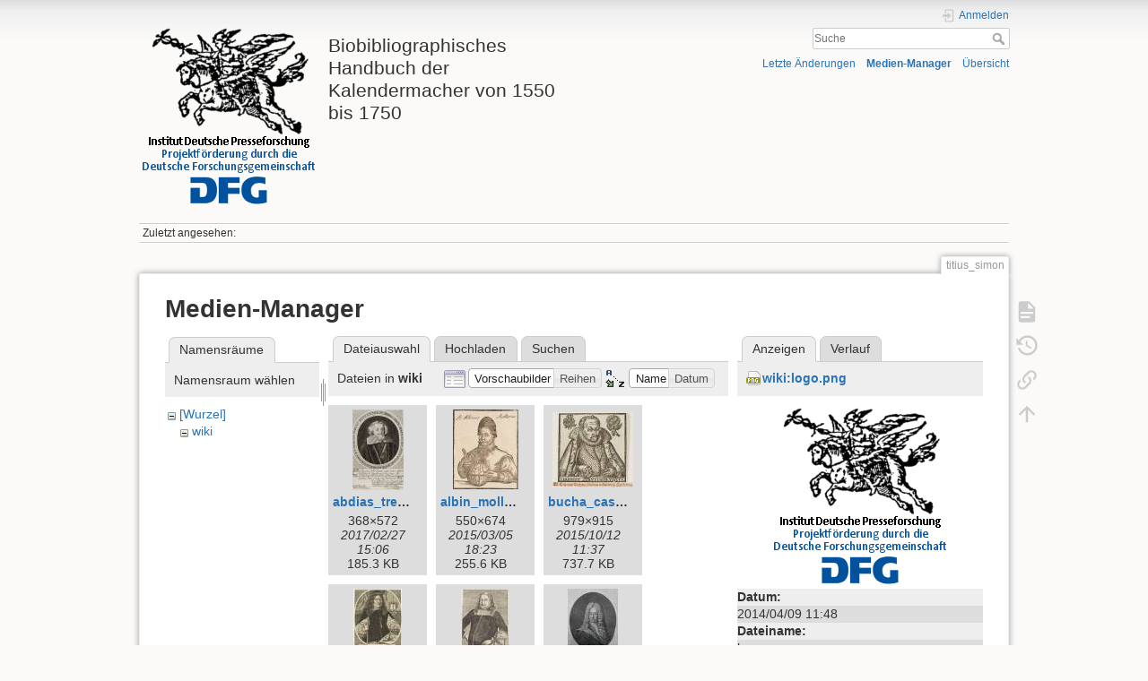

--- FILE ---
content_type: text/html; charset=utf-8
request_url: https://www.presseforschung.uni-bremen.de/dokuwiki/doku.php?id=titius_simon&image=wiki%3Alogo.png&ns=wiki&tab_details=view&do=media&tab_files=files
body_size: 8442
content:
<!DOCTYPE html>
<html lang="de" dir="ltr" class="no-js">
<head>
    <meta charset="utf-8" />
    <title>titius_simon [Biobibliographisches Handbuch der Kalendermacher von 1550 bis 1750]</title>
    <script>(function(H){H.className=H.className.replace(/\bno-js\b/,'js')})(document.documentElement)</script>
    <meta name="generator" content="DokuWiki"/>
<meta name="theme-color" content="#008800"/>
<meta name="robots" content="noindex,nofollow"/>
<link rel="search" type="application/opensearchdescription+xml" href="/dokuwiki/lib/exe/opensearch.php" title="Biobibliographisches Handbuch der Kalendermacher von 1550 bis 1750"/>
<link rel="start" href="/dokuwiki/"/>
<link rel="contents" href="/dokuwiki/doku.php?id=titius_simon&amp;do=index" title="Übersicht"/>
<link rel="manifest" href="/dokuwiki/lib/exe/manifest.php"/>
<link rel="alternate" type="application/rss+xml" title="Letzte Änderungen" href="/dokuwiki/feed.php"/>
<link rel="alternate" type="application/rss+xml" title="Aktueller Namensraum" href="/dokuwiki/feed.php?mode=list&amp;ns="/>
<link rel="alternate" type="text/html" title="HTML Klartext" href="/dokuwiki/doku.php?do=export_xhtml&amp;id=titius_simon"/>
<link rel="alternate" type="text/plain" title="Wiki Markup" href="/dokuwiki/doku.php?do=export_raw&amp;id=titius_simon"/>
<link rel="stylesheet" href="/dokuwiki/lib/exe/css.php?t=dokuwiki&amp;tseed=f2553eb87e443457976ac207598f251e"/>
<!--[if gte IE 9]><!-->
<script >/*<![CDATA[*/var NS='';var JSINFO = {"id":"titius_simon","namespace":"","ACT":"media","useHeadingNavigation":0,"useHeadingContent":0};
/*!]]>*/</script>
<script charset="utf-8" src="/dokuwiki/lib/exe/jquery.php?tseed=34a552433bc33cc9c3bc32527289a0b2" defer="defer"></script>
<script charset="utf-8" src="/dokuwiki/lib/exe/js.php?t=dokuwiki&amp;tseed=f2553eb87e443457976ac207598f251e" defer="defer"></script>
<!--<![endif]-->
    <meta name="viewport" content="width=device-width,initial-scale=1" />
    <link rel="shortcut icon" href="/dokuwiki/lib/tpl/dokuwiki/images/favicon.ico" />
<link rel="apple-touch-icon" href="/dokuwiki/lib/tpl/dokuwiki/images/apple-touch-icon.png" />
    </head>

<body>
    <div id="dokuwiki__site"><div id="dokuwiki__top" class="site dokuwiki mode_media tpl_dokuwiki     ">

        
<!-- ********** HEADER ********** -->
<div id="dokuwiki__header"><div class="pad group">

    
    <div class="headings group">
        <ul class="a11y skip">
            <li><a href="#dokuwiki__content">zum Inhalt springen</a></li>
        </ul>

        <h1><a href="/dokuwiki/doku.php?id=Startseite"  accesskey="h" title="[H]"><img src="/dokuwiki/lib/exe/fetch.php?media=wiki:logo.png" width="200" height="200" alt="" /> <span>Biobibliographisches Handbuch der Kalendermacher von 1550 bis 1750</span></a></h1>
            </div>

    <div class="tools group">
        <!-- USER TOOLS -->
                    <div id="dokuwiki__usertools">
                <h3 class="a11y">Benutzer-Werkzeuge</h3>
                <ul>
                    <li class="action login"><a href="/dokuwiki/doku.php?id=titius_simon&amp;do=login&amp;sectok=" title="Anmelden" rel="nofollow"><span>Anmelden</span><svg xmlns="http://www.w3.org/2000/svg" width="24" height="24" viewBox="0 0 24 24"><path d="M10 17.25V14H3v-4h7V6.75L15.25 12 10 17.25M8 2h9a2 2 0 0 1 2 2v16a2 2 0 0 1-2 2H8a2 2 0 0 1-2-2v-4h2v4h9V4H8v4H6V4a2 2 0 0 1 2-2z"/></svg></a></li>                </ul>
            </div>
        
        <!-- SITE TOOLS -->
        <div id="dokuwiki__sitetools">
            <h3 class="a11y">Webseiten-Werkzeuge</h3>
            <form action="/dokuwiki/doku.php?id=Startseite" method="get" role="search" class="search doku_form" id="dw__search" accept-charset="utf-8"><input type="hidden" name="do" value="search" /><input type="hidden" name="id" value="titius_simon" /><div class="no"><input name="q" type="text" class="edit" title="[F]" accesskey="f" placeholder="Suche" autocomplete="on" id="qsearch__in" value="" /><button value="1" type="submit" title="Suche">Suche</button><div id="qsearch__out" class="ajax_qsearch JSpopup"></div></div></form>            <div class="mobileTools">
                <form action="/dokuwiki/doku.php" method="get" accept-charset="utf-8"><div class="no"><input type="hidden" name="id" value="titius_simon" /><select name="do" class="edit quickselect" title="Werkzeuge"><option value="">Werkzeuge</option><optgroup label="Seiten-Werkzeuge"><option value="">Seite anzeigen</option><option value="revisions">Ältere Versionen</option><option value="backlink">Links hierher</option></optgroup><optgroup label="Webseiten-Werkzeuge"><option value="recent">Letzte Änderungen</option><option value="media">Medien-Manager</option><option value="index">Übersicht</option></optgroup><optgroup label="Benutzer-Werkzeuge"><option value="login">Anmelden</option></optgroup></select><button type="submit">&gt;</button></div></form>            </div>
            <ul>
                <li class="action recent"><a href="/dokuwiki/doku.php?id=titius_simon&amp;do=recent" title="Letzte Änderungen [r]" rel="nofollow" accesskey="r">Letzte Änderungen</a></li><li class="action media"><a href="/dokuwiki/doku.php?id=titius_simon&amp;do=media&amp;ns=" title="Medien-Manager" rel="nofollow">Medien-Manager</a></li><li class="action index"><a href="/dokuwiki/doku.php?id=titius_simon&amp;do=index" title="Übersicht [x]" rel="nofollow" accesskey="x">Übersicht</a></li>            </ul>
        </div>

    </div>

    <!-- BREADCRUMBS -->
            <div class="breadcrumbs">
                                        <div class="trace"><span class="bchead">Zuletzt angesehen:</span></div>
                    </div>
    


    <hr class="a11y" />
</div></div><!-- /header -->

        <div class="wrapper group">

            
            <!-- ********** CONTENT ********** -->
            <div id="dokuwiki__content"><div class="pad group">
                
                <div class="pageId"><span>titius_simon</span></div>

                <div class="page group">
                                                            <!-- wikipage start -->
                    <div id="mediamanager__page">
<h1>Medien-Manager</h1>
<div class="panel namespaces">
<h2>Namensräume</h2>
<div class="panelHeader">Namensraum wählen</div>
<div class="panelContent" id="media__tree">

<ul class="idx">
<li class="media level0 open"><img src="/dokuwiki/lib/images/minus.gif" alt="−" /><div class="li"><a href="/dokuwiki/doku.php?id=titius_simon&amp;ns=&amp;tab_files=files&amp;do=media&amp;tab_details=view&amp;image=wiki%3Alogo.png" class="idx_dir">[Wurzel]</a></div>
<ul class="idx">
<li class="media level1 open"><img src="/dokuwiki/lib/images/minus.gif" alt="−" /><div class="li"><a href="/dokuwiki/doku.php?id=titius_simon&amp;ns=wiki&amp;tab_files=files&amp;do=media&amp;tab_details=view&amp;image=wiki%3Alogo.png" class="idx_dir">wiki</a></div></li>
</ul></li>
</ul>
</div>
</div>
<div class="panel filelist">
<h2 class="a11y">Dateiauswahl</h2>
<ul class="tabs">
<li><strong>Dateiauswahl</strong></li>
<li><a href="/dokuwiki/doku.php?id=titius_simon&amp;tab_files=upload&amp;do=media&amp;tab_details=view&amp;image=wiki%3Alogo.png&amp;ns=wiki">Hochladen</a></li>
<li><a href="/dokuwiki/doku.php?id=titius_simon&amp;tab_files=search&amp;do=media&amp;tab_details=view&amp;image=wiki%3Alogo.png&amp;ns=wiki">Suchen</a></li>
</ul>
<div class="panelHeader">
<h3>Dateien in <strong>wiki</strong></h3>
<form class="options" method="get" action="/dokuwiki/doku.php?id=titius_simon" accept-charset="utf-8"><div class="no">
<input type="hidden" name="do" value="media" /><input type="hidden" name="tab_files" value="files" /><input type="hidden" name="tab_details" value="view" /><input type="hidden" name="image" value="wiki:logo.png" /><input type="hidden" name="ns" value="wiki" /><ul>
<li class="listType"><label class="thumbs" for="listType__thumbs"><input type="radio" id="listType__thumbs" name="list_dwmedia" value="thumbs" checked="checked" /> <span>Vorschaubilder</span></label>
<label class="rows" for="listType__rows"><input type="radio" id="listType__rows" name="list_dwmedia" value="rows" /> <span>Reihen</span></label>
</li>
<li class="sortBy"><label class="name" for="sortBy__name"><input type="radio" id="sortBy__name" name="sort_dwmedia" value="name" checked="checked" /> <span>Name</span></label>
<label class="date" for="sortBy__date"><input type="radio" id="sortBy__date" name="sort_dwmedia" value="date" /> <span>Datum</span></label>
</li>
<li><button type="submit">Übernehmen</button>
</li>
</ul>
</div></form>
</div>
<div class="panelContent">
<ul class="thumbs"><li><dl title="wiki:abdias_trew.jpg">
<dt><a id="l_:wiki:abdias_trew.jpg" class="image thumb" href="/dokuwiki/doku.php?id=titius_simon&amp;image=wiki%3Aabdias_trew.jpg&amp;ns=wiki&amp;tab_details=view&amp;do=media&amp;tab_files=files"><img src="/dokuwiki/lib/exe/fetch.php?w=57&amp;h=90&amp;t=1488204413&amp;tok=4d8a0d&amp;media=wiki:abdias_trew.jpg" alt="wiki:abdias_trew.jpg" /></a></dt>
<dd class="name"><a href="/dokuwiki/doku.php?id=titius_simon&amp;image=wiki%3Aabdias_trew.jpg&amp;ns=wiki&amp;tab_details=view&amp;do=media&amp;tab_files=files" id="h_:wiki:abdias_trew.jpg">abdias_trew.jpg</a></dd>
<dd class="size">368&#215;572</dd>
<dd class="date">2017/02/27 15:06</dd>
<dd class="filesize">185.3 KB</dd>
</dl></li>
<li><dl title="wiki:albin_moller.jpg">
<dt><a id="l_:wiki:albin_moller.jpg" class="image thumb" href="/dokuwiki/doku.php?id=titius_simon&amp;image=wiki%3Aalbin_moller.jpg&amp;ns=wiki&amp;tab_details=view&amp;do=media&amp;tab_files=files"><img src="/dokuwiki/lib/exe/fetch.php?w=73&amp;h=90&amp;t=1425576234&amp;tok=8f0ee5&amp;media=wiki:albin_moller.jpg" alt="wiki:albin_moller.jpg" /></a></dt>
<dd class="name"><a href="/dokuwiki/doku.php?id=titius_simon&amp;image=wiki%3Aalbin_moller.jpg&amp;ns=wiki&amp;tab_details=view&amp;do=media&amp;tab_files=files" id="h_:wiki:albin_moller.jpg">albin_moller.jpg</a></dd>
<dd class="size">550&#215;674</dd>
<dd class="date">2015/03/05 18:23</dd>
<dd class="filesize">255.6 KB</dd>
</dl></li>
<li><dl title="wiki:bucha_caspar.jpg">
<dt><a id="l_:wiki:bucha_caspar.jpg" class="image thumb" href="/dokuwiki/doku.php?id=titius_simon&amp;image=wiki%3Abucha_caspar.jpg&amp;ns=wiki&amp;tab_details=view&amp;do=media&amp;tab_files=files"><img src="/dokuwiki/lib/exe/fetch.php?w=90&amp;h=84&amp;t=1444642626&amp;tok=d9b8eb&amp;media=wiki:bucha_caspar.jpg" alt="wiki:bucha_caspar.jpg" /></a></dt>
<dd class="name"><a href="/dokuwiki/doku.php?id=titius_simon&amp;image=wiki%3Abucha_caspar.jpg&amp;ns=wiki&amp;tab_details=view&amp;do=media&amp;tab_files=files" id="h_:wiki:bucha_caspar.jpg">bucha_caspar.jpg</a></dd>
<dd class="size">979&#215;915</dd>
<dd class="date">2015/10/12 11:37</dd>
<dd class="filesize">737.7 KB</dd>
</dl></li>
<li><dl title="wiki:christoph_schorer.jpg">
<dt><a id="l_:wiki:christoph_schorer.jpg" class="image thumb" href="/dokuwiki/doku.php?id=titius_simon&amp;image=wiki%3Achristoph_schorer.jpg&amp;ns=wiki&amp;tab_details=view&amp;do=media&amp;tab_files=files"><img src="/dokuwiki/lib/exe/fetch.php?w=54&amp;h=90&amp;t=1486049962&amp;tok=f515f0&amp;media=wiki:christoph_schorer.jpg" alt="wiki:christoph_schorer.jpg" /></a></dt>
<dd class="name"><a href="/dokuwiki/doku.php?id=titius_simon&amp;image=wiki%3Achristoph_schorer.jpg&amp;ns=wiki&amp;tab_details=view&amp;do=media&amp;tab_files=files" id="h_:wiki:christoph_schorer.jpg">christoph_schorer.jpg</a></dd>
<dd class="size">1500&#215;2467</dd>
<dd class="date">2017/02/02 16:39</dd>
<dd class="filesize">1.3 MB</dd>
</dl></li>
<li><dl title="wiki:concius_andreas.jpg">
<dt><a id="l_:wiki:concius_andreas.jpg" class="image thumb" href="/dokuwiki/doku.php?id=titius_simon&amp;image=wiki%3Aconcius_andreas.jpg&amp;ns=wiki&amp;tab_details=view&amp;do=media&amp;tab_files=files"><img src="/dokuwiki/lib/exe/fetch.php?w=54&amp;h=90&amp;t=1464688278&amp;tok=f98fea&amp;media=wiki:concius_andreas.jpg" alt="wiki:concius_andreas.jpg" /></a></dt>
<dd class="name"><a href="/dokuwiki/doku.php?id=titius_simon&amp;image=wiki%3Aconcius_andreas.jpg&amp;ns=wiki&amp;tab_details=view&amp;do=media&amp;tab_files=files" id="h_:wiki:concius_andreas.jpg">concius_andreas.jpg</a></dd>
<dd class="size">732&#215;1218</dd>
<dd class="date">2016/05/31 11:51</dd>
<dd class="filesize">831.5 KB</dd>
</dl></li>
<li><dl title="wiki:david_blaesing.jpg">
<dt><a id="l_:wiki:david_blaesing.jpg" class="image thumb" href="/dokuwiki/doku.php?id=titius_simon&amp;image=wiki%3Adavid_blaesing.jpg&amp;ns=wiki&amp;tab_details=view&amp;do=media&amp;tab_files=files"><img src="/dokuwiki/lib/exe/fetch.php?w=56&amp;h=90&amp;t=1503481658&amp;tok=ee02ce&amp;media=wiki:david_blaesing.jpg" alt="wiki:david_blaesing.jpg" /></a></dt>
<dd class="name"><a href="/dokuwiki/doku.php?id=titius_simon&amp;image=wiki%3Adavid_blaesing.jpg&amp;ns=wiki&amp;tab_details=view&amp;do=media&amp;tab_files=files" id="h_:wiki:david_blaesing.jpg">david_blaesing.jpg</a></dd>
<dd class="size">1756&#215;2792</dd>
<dd class="date">2017/08/23 11:47</dd>
<dd class="filesize">1.1 MB</dd>
</dl></li>
<li><dl title="wiki:dokuwiki-128.png">
<dt><a id="l_:wiki:dokuwiki-128.png" class="image thumb" href="/dokuwiki/doku.php?id=titius_simon&amp;image=wiki%3Adokuwiki-128.png&amp;ns=wiki&amp;tab_details=view&amp;do=media&amp;tab_files=files"><img src="/dokuwiki/lib/exe/fetch.php?w=90&amp;h=90&amp;t=1596015328&amp;tok=56dd3e&amp;media=wiki:dokuwiki-128.png" alt="wiki:dokuwiki-128.png" /></a></dt>
<dd class="name"><a href="/dokuwiki/doku.php?id=titius_simon&amp;image=wiki%3Adokuwiki-128.png&amp;ns=wiki&amp;tab_details=view&amp;do=media&amp;tab_files=files" id="h_:wiki:dokuwiki-128.png">dokuwiki-128.png</a></dd>
<dd class="size">128&#215;128</dd>
<dd class="date">2020/07/29 11:35</dd>
<dd class="filesize">27.2 KB</dd>
</dl></li>
<li><dl title="wiki:dokuwiki.svg">
<dt><a id="d_:wiki:dokuwiki.svg" class="image" title="wiki:dokuwiki.svg" href="/dokuwiki/doku.php?id=titius_simon&amp;image=wiki%3Adokuwiki.svg&amp;ns=wiki&amp;tab_details=view&amp;do=media&amp;tab_files=files"><img src="/dokuwiki/lib/images/fileicons/32x32/svg.png" alt="wiki:dokuwiki.svg" class="icon" /></a></dt>
<dd class="name"><a href="/dokuwiki/doku.php?id=titius_simon&amp;image=wiki%3Adokuwiki.svg&amp;ns=wiki&amp;tab_details=view&amp;do=media&amp;tab_files=files" id="h_:wiki:dokuwiki.svg">dokuwiki.svg</a></dd>
<dd class="size">&#160;</dd>
<dd class="date">2020/07/29 11:35</dd>
<dd class="filesize">23.6 KB</dd>
</dl></li>
<li><dl title="wiki:elias_ehinger.jpg">
<dt><a id="l_:wiki:elias_ehinger.jpg" class="image thumb" href="/dokuwiki/doku.php?id=titius_simon&amp;image=wiki%3Aelias_ehinger.jpg&amp;ns=wiki&amp;tab_details=view&amp;do=media&amp;tab_files=files"><img src="/dokuwiki/lib/exe/fetch.php?w=58&amp;h=90&amp;t=1484833971&amp;tok=078102&amp;media=wiki:elias_ehinger.jpg" alt="wiki:elias_ehinger.jpg" /></a></dt>
<dd class="name"><a href="/dokuwiki/doku.php?id=titius_simon&amp;image=wiki%3Aelias_ehinger.jpg&amp;ns=wiki&amp;tab_details=view&amp;do=media&amp;tab_files=files" id="h_:wiki:elias_ehinger.jpg">elias_ehinger.jpg</a></dd>
<dd class="size">1200&#215;1840</dd>
<dd class="date">2017/01/19 14:52</dd>
<dd class="filesize">951 KB</dd>
</dl></li>
<li><dl title="wiki:georg_albrecht_hamberger.jpg">
<dt><a id="l_:wiki:georg_albrecht_hamberger.jpg" class="image thumb" href="/dokuwiki/doku.php?id=titius_simon&amp;image=wiki%3Ageorg_albrecht_hamberger.jpg&amp;ns=wiki&amp;tab_details=view&amp;do=media&amp;tab_files=files"><img src="/dokuwiki/lib/exe/fetch.php?w=59&amp;h=90&amp;t=1473439276&amp;tok=b078b7&amp;media=wiki:georg_albrecht_hamberger.jpg" alt="wiki:georg_albrecht_hamberger.jpg" /></a></dt>
<dd class="name"><a href="/dokuwiki/doku.php?id=titius_simon&amp;image=wiki%3Ageorg_albrecht_hamberger.jpg&amp;ns=wiki&amp;tab_details=view&amp;do=media&amp;tab_files=files" id="h_:wiki:georg_albrecht_hamberger.jpg">georg_albrecht_hamberger.jpg</a></dd>
<dd class="size">778&#215;1172</dd>
<dd class="date">2016/09/09 18:41</dd>
<dd class="filesize">494.1 KB</dd>
</dl></li>
<li><dl title="wiki:georg_rollenhagen.jpg">
<dt><a id="l_:wiki:georg_rollenhagen.jpg" class="image thumb" href="/dokuwiki/doku.php?id=titius_simon&amp;image=wiki%3Ageorg_rollenhagen.jpg&amp;ns=wiki&amp;tab_details=view&amp;do=media&amp;tab_files=files"><img src="/dokuwiki/lib/exe/fetch.php?w=68&amp;h=90&amp;t=1478864898&amp;tok=457540&amp;media=wiki:georg_rollenhagen.jpg" alt="wiki:georg_rollenhagen.jpg" /></a></dt>
<dd class="name"><a href="/dokuwiki/doku.php?id=titius_simon&amp;image=wiki%3Ageorg_rollenhagen.jpg&amp;ns=wiki&amp;tab_details=view&amp;do=media&amp;tab_files=files" id="h_:wiki:georg_rollenhagen.jpg">georg_rollenhagen.jpg</a></dd>
<dd class="size">651&#215;856</dd>
<dd class="date">2016/11/11 12:48</dd>
<dd class="filesize">450.9 KB</dd>
</dl></li>
<li><dl title="wiki:goldmayer_andreas.jpg">
<dt><a id="l_:wiki:goldmayer_andreas.jpg" class="image thumb" href="/dokuwiki/doku.php?id=titius_simon&amp;image=wiki%3Agoldmayer_andreas.jpg&amp;ns=wiki&amp;tab_details=view&amp;do=media&amp;tab_files=files"><img src="/dokuwiki/lib/exe/fetch.php?w=58&amp;h=90&amp;t=1444643338&amp;tok=362302&amp;media=wiki:goldmayer_andreas.jpg" alt="wiki:goldmayer_andreas.jpg" /></a></dt>
<dd class="name"><a href="/dokuwiki/doku.php?id=titius_simon&amp;image=wiki%3Agoldmayer_andreas.jpg&amp;ns=wiki&amp;tab_details=view&amp;do=media&amp;tab_files=files" id="h_:wiki:goldmayer_andreas.jpg">goldmayer_andreas.jpg</a></dd>
<dd class="size">457&#215;698</dd>
<dd class="date">2015/10/12 11:48</dd>
<dd class="filesize">272.4 KB</dd>
</dl></li>
<li><dl title="wiki:gottfried_kirch.jpg">
<dt><a id="l_:wiki:gottfried_kirch.jpg" class="image thumb" href="/dokuwiki/doku.php?id=titius_simon&amp;image=wiki%3Agottfried_kirch.jpg&amp;ns=wiki&amp;tab_details=view&amp;do=media&amp;tab_files=files"><img src="/dokuwiki/lib/exe/fetch.php?w=57&amp;h=90&amp;t=1425575930&amp;tok=e47ffa&amp;media=wiki:gottfried_kirch.jpg" alt="wiki:gottfried_kirch.jpg" /></a></dt>
<dd class="name"><a href="/dokuwiki/doku.php?id=titius_simon&amp;image=wiki%3Agottfried_kirch.jpg&amp;ns=wiki&amp;tab_details=view&amp;do=media&amp;tab_files=files" id="h_:wiki:gottfried_kirch.jpg">gottfried_kirch.jpg</a></dd>
<dd class="size">816&#215;1281</dd>
<dd class="date">2015/03/05 18:18</dd>
<dd class="filesize">893.7 KB</dd>
</dl></li>
<li><dl title="wiki:grimmelshausen_johann_jakob_christoffel_von.jpeg">
<dt><a id="l_:wiki:grimmelshausen_johann_jakob_christoffel_von.jpeg" class="image thumb" href="/dokuwiki/doku.php?id=titius_simon&amp;image=wiki%3Agrimmelshausen_johann_jakob_christoffel_von.jpeg&amp;ns=wiki&amp;tab_details=view&amp;do=media&amp;tab_files=files"><img src="/dokuwiki/lib/exe/fetch.php?w=72&amp;h=90&amp;t=1445606608&amp;tok=0aa937&amp;media=wiki:grimmelshausen_johann_jakob_christoffel_von.jpeg" alt="wiki:grimmelshausen_johann_jakob_christoffel_von.jpeg" /></a></dt>
<dd class="name"><a href="/dokuwiki/doku.php?id=titius_simon&amp;image=wiki%3Agrimmelshausen_johann_jakob_christoffel_von.jpeg&amp;ns=wiki&amp;tab_details=view&amp;do=media&amp;tab_files=files" id="h_:wiki:grimmelshausen_johann_jakob_christoffel_von.jpeg">grimmelshausen_johann_jakob_christoffel_von.jpeg</a></dd>
<dd class="size">729&#215;899</dd>
<dd class="date">2015/10/23 15:23</dd>
<dd class="filesize">133.5 KB</dd>
</dl></li>
<li><dl title="wiki:grosse_johann_georg.jpg">
<dt><a id="l_:wiki:grosse_johann_georg.jpg" class="image thumb" href="/dokuwiki/doku.php?id=titius_simon&amp;image=wiki%3Agrosse_johann_georg.jpg&amp;ns=wiki&amp;tab_details=view&amp;do=media&amp;tab_files=files"><img src="/dokuwiki/lib/exe/fetch.php?w=90&amp;h=47&amp;t=1425577778&amp;tok=a7309b&amp;media=wiki:grosse_johann_georg.jpg" alt="wiki:grosse_johann_georg.jpg" /></a></dt>
<dd class="name"><a href="/dokuwiki/doku.php?id=titius_simon&amp;image=wiki%3Agrosse_johann_georg.jpg&amp;ns=wiki&amp;tab_details=view&amp;do=media&amp;tab_files=files" id="h_:wiki:grosse_johann_georg.jpg">grosse_johann_georg.jpg</a></dd>
<dd class="size">481&#215;256</dd>
<dd class="date">2015/03/05 18:49</dd>
<dd class="filesize">149.5 KB</dd>
</dl></li>
<li><dl title="wiki:heiden_christian.jpg">
<dt><a id="l_:wiki:heiden_christian.jpg" class="image thumb" href="/dokuwiki/doku.php?id=titius_simon&amp;image=wiki%3Aheiden_christian.jpg&amp;ns=wiki&amp;tab_details=view&amp;do=media&amp;tab_files=files"><img src="/dokuwiki/lib/exe/fetch.php?w=66&amp;h=89&amp;t=1454437060&amp;tok=4280ea&amp;media=wiki:heiden_christian.jpg" alt="wiki:heiden_christian.jpg" /></a></dt>
<dd class="name"><a href="/dokuwiki/doku.php?id=titius_simon&amp;image=wiki%3Aheiden_christian.jpg&amp;ns=wiki&amp;tab_details=view&amp;do=media&amp;tab_files=files" id="h_:wiki:heiden_christian.jpg">heiden_christian.jpg</a></dd>
<dd class="size">421&#215;571</dd>
<dd class="date">2016/02/02 19:17</dd>
<dd class="filesize">221.4 KB</dd>
</dl></li>
<li><dl title="wiki:heller_joachim.jpg">
<dt><a id="l_:wiki:heller_joachim.jpg" class="image thumb" href="/dokuwiki/doku.php?id=titius_simon&amp;image=wiki%3Aheller_joachim.jpg&amp;ns=wiki&amp;tab_details=view&amp;do=media&amp;tab_files=files"><img src="/dokuwiki/lib/exe/fetch.php?w=67&amp;h=90&amp;t=1454322728&amp;tok=a6056b&amp;media=wiki:heller_joachim.jpg" alt="wiki:heller_joachim.jpg" /></a></dt>
<dd class="name"><a href="/dokuwiki/doku.php?id=titius_simon&amp;image=wiki%3Aheller_joachim.jpg&amp;ns=wiki&amp;tab_details=view&amp;do=media&amp;tab_files=files" id="h_:wiki:heller_joachim.jpg">heller_joachim.jpg</a></dd>
<dd class="size">479&#215;635</dd>
<dd class="date">2016/02/01 11:32</dd>
<dd class="filesize">268.6 KB</dd>
</dl></li>
<li><dl title="wiki:herlicius_david.jpg">
<dt><a id="l_:wiki:herlicius_david.jpg" class="image thumb" href="/dokuwiki/doku.php?id=titius_simon&amp;image=wiki%3Aherlicius_david.jpg&amp;ns=wiki&amp;tab_details=view&amp;do=media&amp;tab_files=files"><img src="/dokuwiki/lib/exe/fetch.php?w=58&amp;h=90&amp;t=1444643454&amp;tok=7780a7&amp;media=wiki:herlicius_david.jpg" alt="wiki:herlicius_david.jpg" /></a></dt>
<dd class="name"><a href="/dokuwiki/doku.php?id=titius_simon&amp;image=wiki%3Aherlicius_david.jpg&amp;ns=wiki&amp;tab_details=view&amp;do=media&amp;tab_files=files" id="h_:wiki:herlicius_david.jpg">herlicius_david.jpg</a></dd>
<dd class="size">794&#215;1212</dd>
<dd class="date">2015/10/12 11:50</dd>
<dd class="filesize">786 KB</dd>
</dl></li>
<li><dl title="wiki:hermann_wahn.jpg">
<dt><a id="l_:wiki:hermann_wahn.jpg" class="image thumb" href="/dokuwiki/doku.php?id=titius_simon&amp;image=wiki%3Ahermann_wahn.jpg&amp;ns=wiki&amp;tab_details=view&amp;do=media&amp;tab_files=files"><img src="/dokuwiki/lib/exe/fetch.php?w=51&amp;h=90&amp;t=1503918257&amp;tok=037a07&amp;media=wiki:hermann_wahn.jpg" alt="wiki:hermann_wahn.jpg" /></a></dt>
<dd class="name"><a href="/dokuwiki/doku.php?id=titius_simon&amp;image=wiki%3Ahermann_wahn.jpg&amp;ns=wiki&amp;tab_details=view&amp;do=media&amp;tab_files=files" id="h_:wiki:hermann_wahn.jpg">hermann_wahn.jpg</a></dd>
<dd class="size">354&#215;620</dd>
<dd class="date">2017/08/28 13:04</dd>
<dd class="filesize">272.9 KB</dd>
</dl></li>
<li><dl title="wiki:hildebrand_wolfgang.jpg">
<dt><a id="l_:wiki:hildebrand_wolfgang.jpg" class="image thumb" href="/dokuwiki/doku.php?id=titius_simon&amp;image=wiki%3Ahildebrand_wolfgang.jpg&amp;ns=wiki&amp;tab_details=view&amp;do=media&amp;tab_files=files"><img src="/dokuwiki/lib/exe/fetch.php?w=61&amp;h=90&amp;t=1444643726&amp;tok=7a7970&amp;media=wiki:hildebrand_wolfgang.jpg" alt="wiki:hildebrand_wolfgang.jpg" /></a></dt>
<dd class="name"><a href="/dokuwiki/doku.php?id=titius_simon&amp;image=wiki%3Ahildebrand_wolfgang.jpg&amp;ns=wiki&amp;tab_details=view&amp;do=media&amp;tab_files=files" id="h_:wiki:hildebrand_wolfgang.jpg">hildebrand_wolfgang.jpg</a></dd>
<dd class="size">768&#215;1126</dd>
<dd class="date">2015/10/12 11:55</dd>
<dd class="filesize">738.8 KB</dd>
</dl></li>
<li><dl title="wiki:isaak_habrecht_d._j..jpg">
<dt><a id="l_:wiki:isaak_habrecht_d._j..jpg" class="image thumb" href="/dokuwiki/doku.php?id=titius_simon&amp;image=wiki%3Aisaak_habrecht_d._j..jpg&amp;ns=wiki&amp;tab_details=view&amp;do=media&amp;tab_files=files"><img src="/dokuwiki/lib/exe/fetch.php?w=47&amp;h=90&amp;t=1484156848&amp;tok=91fb74&amp;media=wiki:isaak_habrecht_d._j..jpg" alt="wiki:isaak_habrecht_d._j..jpg" /></a></dt>
<dd class="name"><a href="/dokuwiki/doku.php?id=titius_simon&amp;image=wiki%3Aisaak_habrecht_d._j..jpg&amp;ns=wiki&amp;tab_details=view&amp;do=media&amp;tab_files=files" id="h_:wiki:isaak_habrecht_d._j..jpg">isaak_habrecht_d._j..jpg</a></dd>
<dd class="size">700&#215;1338</dd>
<dd class="date">2017/01/11 18:47</dd>
<dd class="filesize">354.1 KB</dd>
</dl></li>
<li><dl title="wiki:israel_hiebner.jpg">
<dt><a id="l_:wiki:israel_hiebner.jpg" class="image thumb" href="/dokuwiki/doku.php?id=titius_simon&amp;image=wiki%3Aisrael_hiebner.jpg&amp;ns=wiki&amp;tab_details=view&amp;do=media&amp;tab_files=files"><img src="/dokuwiki/lib/exe/fetch.php?w=90&amp;h=66&amp;t=1425576320&amp;tok=b895a9&amp;media=wiki:israel_hiebner.jpg" alt="wiki:israel_hiebner.jpg" /></a></dt>
<dd class="name"><a href="/dokuwiki/doku.php?id=titius_simon&amp;image=wiki%3Aisrael_hiebner.jpg&amp;ns=wiki&amp;tab_details=view&amp;do=media&amp;tab_files=files" id="h_:wiki:israel_hiebner.jpg">israel_hiebner.jpg</a></dd>
<dd class="size">938&#215;696</dd>
<dd class="date">2015/03/05 18:25</dd>
<dd class="filesize">651.6 KB</dd>
</dl></li>
<li><dl title="wiki:jacob_fabricius.jpg">
<dt><a id="l_:wiki:jacob_fabricius.jpg" class="image thumb" href="/dokuwiki/doku.php?id=titius_simon&amp;image=wiki%3Ajacob_fabricius.jpg&amp;ns=wiki&amp;tab_details=view&amp;do=media&amp;tab_files=files"><img src="/dokuwiki/lib/exe/fetch.php?w=75&amp;h=90&amp;t=1425580730&amp;tok=0dcc3b&amp;media=wiki:jacob_fabricius.jpg" alt="wiki:jacob_fabricius.jpg" /></a></dt>
<dd class="name"><a href="/dokuwiki/doku.php?id=titius_simon&amp;image=wiki%3Ajacob_fabricius.jpg&amp;ns=wiki&amp;tab_details=view&amp;do=media&amp;tab_files=files" id="h_:wiki:jacob_fabricius.jpg">jacob_fabricius.jpg</a></dd>
<dd class="size">774&#215;917</dd>
<dd class="date">2015/03/05 19:38</dd>
<dd class="filesize">473.4 KB</dd>
</dl></li>
<li><dl title="wiki:johann_christoph_sturm.jpg">
<dt><a id="l_:wiki:johann_christoph_sturm.jpg" class="image thumb" href="/dokuwiki/doku.php?id=titius_simon&amp;image=wiki%3Ajohann_christoph_sturm.jpg&amp;ns=wiki&amp;tab_details=view&amp;do=media&amp;tab_files=files"><img src="/dokuwiki/lib/exe/fetch.php?w=74&amp;h=90&amp;t=1487333181&amp;tok=26054f&amp;media=wiki:johann_christoph_sturm.jpg" alt="wiki:johann_christoph_sturm.jpg" /></a></dt>
<dd class="name"><a href="/dokuwiki/doku.php?id=titius_simon&amp;image=wiki%3Ajohann_christoph_sturm.jpg&amp;ns=wiki&amp;tab_details=view&amp;do=media&amp;tab_files=files" id="h_:wiki:johann_christoph_sturm.jpg">johann_christoph_sturm.jpg</a></dd>
<dd class="size">744&#215;900</dd>
<dd class="date">2017/02/17 13:06</dd>
<dd class="filesize">276.3 KB</dd>
</dl></li>
<li><dl title="wiki:johann_christoph_wagner.jpg">
<dt><a id="l_:wiki:johann_christoph_wagner.jpg" class="image thumb" href="/dokuwiki/doku.php?id=titius_simon&amp;image=wiki%3Ajohann_christoph_wagner.jpg&amp;ns=wiki&amp;tab_details=view&amp;do=media&amp;tab_files=files"><img src="/dokuwiki/lib/exe/fetch.php?w=57&amp;h=90&amp;t=1445606962&amp;tok=a74d9e&amp;media=wiki:johann_christoph_wagner.jpg" alt="wiki:johann_christoph_wagner.jpg" /></a></dt>
<dd class="name"><a href="/dokuwiki/doku.php?id=titius_simon&amp;image=wiki%3Ajohann_christoph_wagner.jpg&amp;ns=wiki&amp;tab_details=view&amp;do=media&amp;tab_files=files" id="h_:wiki:johann_christoph_wagner.jpg">johann_christoph_wagner.jpg</a></dd>
<dd class="size">608&#215;956</dd>
<dd class="date">2015/10/23 15:29</dd>
<dd class="filesize">488.7 KB</dd>
</dl></li>
<li><dl title="wiki:johann_georg_goetz.jpg">
<dt><a id="l_:wiki:johann_georg_goetz.jpg" class="image thumb" href="/dokuwiki/doku.php?id=titius_simon&amp;image=wiki%3Ajohann_georg_goetz.jpg&amp;ns=wiki&amp;tab_details=view&amp;do=media&amp;tab_files=files"><img src="/dokuwiki/lib/exe/fetch.php?w=90&amp;h=84&amp;t=1466179308&amp;tok=642a2e&amp;media=wiki:johann_georg_goetz.jpg" alt="wiki:johann_georg_goetz.jpg" /></a></dt>
<dd class="name"><a href="/dokuwiki/doku.php?id=titius_simon&amp;image=wiki%3Ajohann_georg_goetz.jpg&amp;ns=wiki&amp;tab_details=view&amp;do=media&amp;tab_files=files" id="h_:wiki:johann_georg_goetz.jpg">johann_georg_goetz.jpg</a></dd>
<dd class="size">618&#215;582</dd>
<dd class="date">2016/06/17 18:01</dd>
<dd class="filesize">503.8 KB</dd>
</dl></li>
<li><dl title="wiki:johann_heinrich_voigt.jpg">
<dt><a id="l_:wiki:johann_heinrich_voigt.jpg" class="image thumb" href="/dokuwiki/doku.php?id=titius_simon&amp;image=wiki%3Ajohann_heinrich_voigt.jpg&amp;ns=wiki&amp;tab_details=view&amp;do=media&amp;tab_files=files"><img src="/dokuwiki/lib/exe/fetch.php?w=71&amp;h=90&amp;t=1472055232&amp;tok=bcae2c&amp;media=wiki:johann_heinrich_voigt.jpg" alt="wiki:johann_heinrich_voigt.jpg" /></a></dt>
<dd class="name"><a href="/dokuwiki/doku.php?id=titius_simon&amp;image=wiki%3Ajohann_heinrich_voigt.jpg&amp;ns=wiki&amp;tab_details=view&amp;do=media&amp;tab_files=files" id="h_:wiki:johann_heinrich_voigt.jpg">johann_heinrich_voigt.jpg</a></dd>
<dd class="size">781&#215;977</dd>
<dd class="date">2016/08/24 18:13</dd>
<dd class="filesize">708.5 KB</dd>
</dl></li>
<li><dl title="wiki:johann_rychart.jpg">
<dt><a id="l_:wiki:johann_rychart.jpg" class="image thumb" href="/dokuwiki/doku.php?id=titius_simon&amp;image=wiki%3Ajohann_rychart.jpg&amp;ns=wiki&amp;tab_details=view&amp;do=media&amp;tab_files=files"><img src="/dokuwiki/lib/exe/fetch.php?w=64&amp;h=90&amp;t=1529573905&amp;tok=6f8927&amp;media=wiki:johann_rychart.jpg" alt="wiki:johann_rychart.jpg" /></a></dt>
<dd class="name"><a href="/dokuwiki/doku.php?id=titius_simon&amp;image=wiki%3Ajohann_rychart.jpg&amp;ns=wiki&amp;tab_details=view&amp;do=media&amp;tab_files=files" id="h_:wiki:johann_rychart.jpg">johann_rychart.jpg</a></dd>
<dd class="size">310&#215;431</dd>
<dd class="date">2018/06/21 11:38</dd>
<dd class="filesize">66.8 KB</dd>
</dl></li>
<li><dl title="wiki:johannes_kepler.jpg">
<dt><a id="l_:wiki:johannes_kepler.jpg" class="image thumb" href="/dokuwiki/doku.php?id=titius_simon&amp;image=wiki%3Ajohannes_kepler.jpg&amp;ns=wiki&amp;tab_details=view&amp;do=media&amp;tab_files=files"><img src="/dokuwiki/lib/exe/fetch.php?w=83&amp;h=90&amp;t=1488204082&amp;tok=3ea8ed&amp;media=wiki:johannes_kepler.jpg" alt="wiki:johannes_kepler.jpg" /></a></dt>
<dd class="name"><a href="/dokuwiki/doku.php?id=titius_simon&amp;image=wiki%3Ajohannes_kepler.jpg&amp;ns=wiki&amp;tab_details=view&amp;do=media&amp;tab_files=files" id="h_:wiki:johannes_kepler.jpg">johannes_kepler.jpg</a></dd>
<dd class="size">830&#215;900</dd>
<dd class="date">2017/02/27 15:01</dd>
<dd class="filesize">213.6 KB</dd>
</dl></li>
<li><dl title="wiki:johannes_krabbe.jpg">
<dt><a id="l_:wiki:johannes_krabbe.jpg" class="image thumb" href="/dokuwiki/doku.php?id=titius_simon&amp;image=wiki%3Ajohannes_krabbe.jpg&amp;ns=wiki&amp;tab_details=view&amp;do=media&amp;tab_files=files"><img src="/dokuwiki/lib/exe/fetch.php?w=67&amp;h=90&amp;t=1425576410&amp;tok=8716f7&amp;media=wiki:johannes_krabbe.jpg" alt="wiki:johannes_krabbe.jpg" /></a></dt>
<dd class="name"><a href="/dokuwiki/doku.php?id=titius_simon&amp;image=wiki%3Ajohannes_krabbe.jpg&amp;ns=wiki&amp;tab_details=view&amp;do=media&amp;tab_files=files" id="h_:wiki:johannes_krabbe.jpg">johannes_krabbe.jpg</a></dd>
<dd class="size">470&#215;626</dd>
<dd class="date">2015/03/05 18:26</dd>
<dd class="filesize">218.8 KB</dd>
</dl></li>
<li><dl title="wiki:johannes_magirus.jpg">
<dt><a id="l_:wiki:johannes_magirus.jpg" class="image thumb" href="/dokuwiki/doku.php?id=titius_simon&amp;image=wiki%3Ajohannes_magirus.jpg&amp;ns=wiki&amp;tab_details=view&amp;do=media&amp;tab_files=files"><img src="/dokuwiki/lib/exe/fetch.php?w=72&amp;h=90&amp;t=1462550152&amp;tok=1807fe&amp;media=wiki:johannes_magirus.jpg" alt="wiki:johannes_magirus.jpg" /></a></dt>
<dd class="name"><a href="/dokuwiki/doku.php?id=titius_simon&amp;image=wiki%3Ajohannes_magirus.jpg&amp;ns=wiki&amp;tab_details=view&amp;do=media&amp;tab_files=files" id="h_:wiki:johannes_magirus.jpg">johannes_magirus.jpg</a></dd>
<dd class="size">6893&#215;8499</dd>
<dd class="date">2016/05/06 17:55</dd>
<dd class="filesize">6.5 MB</dd>
</dl></li>
<li><dl title="wiki:johannes_praetorius.jpg">
<dt><a id="l_:wiki:johannes_praetorius.jpg" class="image thumb" href="/dokuwiki/doku.php?id=titius_simon&amp;image=wiki%3Ajohannes_praetorius.jpg&amp;ns=wiki&amp;tab_details=view&amp;do=media&amp;tab_files=files"><img src="/dokuwiki/lib/exe/fetch.php?w=52&amp;h=90&amp;t=1461860974&amp;tok=762033&amp;media=wiki:johannes_praetorius.jpg" alt="wiki:johannes_praetorius.jpg" /></a></dt>
<dd class="name"><a href="/dokuwiki/doku.php?id=titius_simon&amp;image=wiki%3Ajohannes_praetorius.jpg&amp;ns=wiki&amp;tab_details=view&amp;do=media&amp;tab_files=files" id="h_:wiki:johannes_praetorius.jpg">johannes_praetorius.jpg</a></dd>
<dd class="size">1000&#215;1719</dd>
<dd class="date">2016/04/28 18:29</dd>
<dd class="filesize">301.8 KB</dd>
</dl></li>
<li><dl title="wiki:k_1653_0412_reb.jpg">
<dt><a id="l_:wiki:k_1653_0412_reb.jpg" class="image thumb" href="/dokuwiki/doku.php?id=titius_simon&amp;image=wiki%3Ak_1653_0412_reb.jpg&amp;ns=wiki&amp;tab_details=view&amp;do=media&amp;tab_files=files"><img src="/dokuwiki/lib/exe/fetch.php?w=90&amp;h=62&amp;t=1578474943&amp;tok=9013b5&amp;media=wiki:k_1653_0412_reb.jpg" alt="wiki:k_1653_0412_reb.jpg" /></a></dt>
<dd class="name"><a href="/dokuwiki/doku.php?id=titius_simon&amp;image=wiki%3Ak_1653_0412_reb.jpg&amp;ns=wiki&amp;tab_details=view&amp;do=media&amp;tab_files=files" id="h_:wiki:k_1653_0412_reb.jpg">k_1653_0412_reb.jpg</a></dd>
<dd class="size">947&#215;654</dd>
<dd class="date">2020/01/08 10:15</dd>
<dd class="filesize">336.7 KB</dd>
</dl></li>
<li><dl title="wiki:leonhardt_thurneysser.jpg">
<dt><a id="l_:wiki:leonhardt_thurneysser.jpg" class="image thumb" href="/dokuwiki/doku.php?id=titius_simon&amp;image=wiki%3Aleonhardt_thurneysser.jpg&amp;ns=wiki&amp;tab_details=view&amp;do=media&amp;tab_files=files"><img src="/dokuwiki/lib/exe/fetch.php?w=80&amp;h=90&amp;t=1425576772&amp;tok=241994&amp;media=wiki:leonhardt_thurneysser.jpg" alt="wiki:leonhardt_thurneysser.jpg" /></a></dt>
<dd class="name"><a href="/dokuwiki/doku.php?id=titius_simon&amp;image=wiki%3Aleonhardt_thurneysser.jpg&amp;ns=wiki&amp;tab_details=view&amp;do=media&amp;tab_files=files" id="h_:wiki:leonhardt_thurneysser.jpg">leonhardt_thurneysser.jpg</a></dd>
<dd class="size">500&#215;559</dd>
<dd class="date">2015/03/05 18:32</dd>
<dd class="filesize">379.3 KB</dd>
</dl></li>
<li><dl title="wiki:logo.png">
<dt><a id="l_:wiki:logo.png" class="image thumb" href="/dokuwiki/doku.php?id=titius_simon&amp;image=wiki%3Alogo.png&amp;ns=wiki&amp;tab_details=view&amp;do=media&amp;tab_files=files"><img src="/dokuwiki/lib/exe/fetch.php?w=90&amp;h=90&amp;t=1397036908&amp;tok=646336&amp;media=wiki:logo.png" alt="wiki:logo.png" /></a></dt>
<dd class="name"><a href="/dokuwiki/doku.php?id=titius_simon&amp;image=wiki%3Alogo.png&amp;ns=wiki&amp;tab_details=view&amp;do=media&amp;tab_files=files" id="h_:wiki:logo.png">logo.png</a></dd>
<dd class="size">200&#215;200</dd>
<dd class="date">2014/04/09 11:48</dd>
<dd class="filesize">32.5 KB</dd>
</dl></li>
<li><dl title="wiki:magirus_johannes.jpg">
<dt><a id="l_:wiki:magirus_johannes.jpg" class="image thumb" href="/dokuwiki/doku.php?id=titius_simon&amp;image=wiki%3Amagirus_johannes.jpg&amp;ns=wiki&amp;tab_details=view&amp;do=media&amp;tab_files=files"><img src="/dokuwiki/lib/exe/fetch.php?w=53&amp;h=90&amp;t=1445606666&amp;tok=793945&amp;media=wiki:magirus_johannes.jpg" alt="wiki:magirus_johannes.jpg" /></a></dt>
<dd class="name"><a href="/dokuwiki/doku.php?id=titius_simon&amp;image=wiki%3Amagirus_johannes.jpg&amp;ns=wiki&amp;tab_details=view&amp;do=media&amp;tab_files=files" id="h_:wiki:magirus_johannes.jpg">magirus_johannes.jpg</a></dd>
<dd class="size">1228&#215;2074</dd>
<dd class="date">2015/10/23 15:24</dd>
<dd class="filesize">1.3 MB</dd>
</dl></li>
<li><dl title="wiki:melchior_schaerer.jpg">
<dt><a id="l_:wiki:melchior_schaerer.jpg" class="image thumb" href="/dokuwiki/doku.php?id=titius_simon&amp;image=wiki%3Amelchior_schaerer.jpg&amp;ns=wiki&amp;tab_details=view&amp;do=media&amp;tab_files=files"><img src="/dokuwiki/lib/exe/fetch.php?w=67&amp;h=90&amp;t=1462807708&amp;tok=bb5a18&amp;media=wiki:melchior_schaerer.jpg" alt="wiki:melchior_schaerer.jpg" /></a></dt>
<dd class="name"><a href="/dokuwiki/doku.php?id=titius_simon&amp;image=wiki%3Amelchior_schaerer.jpg&amp;ns=wiki&amp;tab_details=view&amp;do=media&amp;tab_files=files" id="h_:wiki:melchior_schaerer.jpg">melchior_schaerer.jpg</a></dd>
<dd class="size">1501&#215;2014</dd>
<dd class="date">2016/05/09 17:28</dd>
<dd class="filesize">1.1 MB</dd>
</dl></li>
<li><dl title="wiki:michael_cruegner.jpg">
<dt><a id="l_:wiki:michael_cruegner.jpg" class="image thumb" href="/dokuwiki/doku.php?id=titius_simon&amp;image=wiki%3Amichael_cruegner.jpg&amp;ns=wiki&amp;tab_details=view&amp;do=media&amp;tab_files=files"><img src="/dokuwiki/lib/exe/fetch.php?w=70&amp;h=90&amp;t=1425577228&amp;tok=d18de6&amp;media=wiki:michael_cruegner.jpg" alt="wiki:michael_cruegner.jpg" /></a></dt>
<dd class="name"><a href="/dokuwiki/doku.php?id=titius_simon&amp;image=wiki%3Amichael_cruegner.jpg&amp;ns=wiki&amp;tab_details=view&amp;do=media&amp;tab_files=files" id="h_:wiki:michael_cruegner.jpg">michael_cruegner.jpg</a></dd>
<dd class="size">500&#215;641</dd>
<dd class="date">2015/03/05 18:40</dd>
<dd class="filesize">378.3 KB</dd>
</dl></li>
<li><dl title="wiki:misocacus_wilhelm.jpg">
<dt><a id="l_:wiki:misocacus_wilhelm.jpg" class="image thumb" href="/dokuwiki/doku.php?id=titius_simon&amp;image=wiki%3Amisocacus_wilhelm.jpg&amp;ns=wiki&amp;tab_details=view&amp;do=media&amp;tab_files=files"><img src="/dokuwiki/lib/exe/fetch.php?w=75&amp;h=90&amp;t=1479739334&amp;tok=d9aa41&amp;media=wiki:misocacus_wilhelm.jpg" alt="wiki:misocacus_wilhelm.jpg" /></a></dt>
<dd class="name"><a href="/dokuwiki/doku.php?id=titius_simon&amp;image=wiki%3Amisocacus_wilhelm.jpg&amp;ns=wiki&amp;tab_details=view&amp;do=media&amp;tab_files=files" id="h_:wiki:misocacus_wilhelm.jpg">misocacus_wilhelm.jpg</a></dd>
<dd class="size">537&#215;641</dd>
<dd class="date">2016/11/21 15:42</dd>
<dd class="filesize">517.7 KB</dd>
</dl></li>
<li><dl title="wiki:nicolaus_heldvader.jpg">
<dt><a id="l_:wiki:nicolaus_heldvader.jpg" class="image thumb" href="/dokuwiki/doku.php?id=titius_simon&amp;image=wiki%3Anicolaus_heldvader.jpg&amp;ns=wiki&amp;tab_details=view&amp;do=media&amp;tab_files=files"><img src="/dokuwiki/lib/exe/fetch.php?w=71&amp;h=90&amp;t=1445606552&amp;tok=e4ded9&amp;media=wiki:nicolaus_heldvader.jpg" alt="wiki:nicolaus_heldvader.jpg" /></a></dt>
<dd class="name"><a href="/dokuwiki/doku.php?id=titius_simon&amp;image=wiki%3Anicolaus_heldvader.jpg&amp;ns=wiki&amp;tab_details=view&amp;do=media&amp;tab_files=files" id="h_:wiki:nicolaus_heldvader.jpg">nicolaus_heldvader.jpg</a></dd>
<dd class="size">2364&#215;2980</dd>
<dd class="date">2015/10/23 15:22</dd>
<dd class="filesize">2.2 MB</dd>
</dl></li>
<li><dl title="wiki:paul_fabricius.jpg">
<dt><a id="l_:wiki:paul_fabricius.jpg" class="image thumb" href="/dokuwiki/doku.php?id=titius_simon&amp;image=wiki%3Apaul_fabricius.jpg&amp;ns=wiki&amp;tab_details=view&amp;do=media&amp;tab_files=files"><img src="/dokuwiki/lib/exe/fetch.php?w=58&amp;h=90&amp;t=1460135580&amp;tok=62edb1&amp;media=wiki:paul_fabricius.jpg" alt="wiki:paul_fabricius.jpg" /></a></dt>
<dd class="name"><a href="/dokuwiki/doku.php?id=titius_simon&amp;image=wiki%3Apaul_fabricius.jpg&amp;ns=wiki&amp;tab_details=view&amp;do=media&amp;tab_files=files" id="h_:wiki:paul_fabricius.jpg">paul_fabricius.jpg</a></dd>
<dd class="size">983&#215;1503</dd>
<dd class="date">2016/04/08 19:13</dd>
<dd class="filesize">1 MB</dd>
</dl></li>
<li><dl title="wiki:paul_hintzsch.jpg">
<dt><a id="l_:wiki:paul_hintzsch.jpg" class="image thumb" href="/dokuwiki/doku.php?id=titius_simon&amp;image=wiki%3Apaul_hintzsch.jpg&amp;ns=wiki&amp;tab_details=view&amp;do=media&amp;tab_files=files"><img src="/dokuwiki/lib/exe/fetch.php?w=62&amp;h=90&amp;t=1425577396&amp;tok=45f0f1&amp;media=wiki:paul_hintzsch.jpg" alt="wiki:paul_hintzsch.jpg" /></a></dt>
<dd class="name"><a href="/dokuwiki/doku.php?id=titius_simon&amp;image=wiki%3Apaul_hintzsch.jpg&amp;ns=wiki&amp;tab_details=view&amp;do=media&amp;tab_files=files" id="h_:wiki:paul_hintzsch.jpg">paul_hintzsch.jpg</a></dd>
<dd class="size">790&#215;1140</dd>
<dd class="date">2015/03/05 18:43</dd>
<dd class="filesize">835.3 KB</dd>
</dl></li>
<li><dl title="wiki:paul_nagel.jpg">
<dt><a id="l_:wiki:paul_nagel.jpg" class="image thumb" href="/dokuwiki/doku.php?id=titius_simon&amp;image=wiki%3Apaul_nagel.jpg&amp;ns=wiki&amp;tab_details=view&amp;do=media&amp;tab_files=files"><img src="/dokuwiki/lib/exe/fetch.php?w=86&amp;h=90&amp;t=1498060298&amp;tok=394eb2&amp;media=wiki:paul_nagel.jpg" alt="wiki:paul_nagel.jpg" /></a></dt>
<dd class="name"><a href="/dokuwiki/doku.php?id=titius_simon&amp;image=wiki%3Apaul_nagel.jpg&amp;ns=wiki&amp;tab_details=view&amp;do=media&amp;tab_files=files" id="h_:wiki:paul_nagel.jpg">paul_nagel.jpg</a></dd>
<dd class="size">545&#215;566</dd>
<dd class="date">2017/06/21 17:51</dd>
<dd class="filesize">70.9 KB</dd>
</dl></li>
<li><dl title="wiki:schoener_johannes.jpg">
<dt><a id="l_:wiki:schoener_johannes.jpg" class="image thumb" href="/dokuwiki/doku.php?id=titius_simon&amp;image=wiki%3Aschoener_johannes.jpg&amp;ns=wiki&amp;tab_details=view&amp;do=media&amp;tab_files=files"><img src="/dokuwiki/lib/exe/fetch.php?w=66&amp;h=90&amp;t=1552581588&amp;tok=1b361a&amp;media=wiki:schoener_johannes.jpg" alt="wiki:schoener_johannes.jpg" /></a></dt>
<dd class="name"><a href="/dokuwiki/doku.php?id=titius_simon&amp;image=wiki%3Aschoener_johannes.jpg&amp;ns=wiki&amp;tab_details=view&amp;do=media&amp;tab_files=files" id="h_:wiki:schoener_johannes.jpg">schoener_johannes.jpg</a></dd>
<dd class="size">734&#215;1000</dd>
<dd class="date">2019/03/14 17:39</dd>
<dd class="filesize">73.3 KB</dd>
</dl></li>
<li><dl title="wiki:schroeter_johann.jpeg">
<dt><a id="l_:wiki:schroeter_johann.jpeg" class="image thumb" href="/dokuwiki/doku.php?id=titius_simon&amp;image=wiki%3Aschroeter_johann.jpeg&amp;ns=wiki&amp;tab_details=view&amp;do=media&amp;tab_files=files"><img src="/dokuwiki/lib/exe/fetch.php?w=73&amp;h=90&amp;t=1578390517&amp;tok=20c609&amp;media=wiki:schroeter_johann.jpeg" alt="wiki:schroeter_johann.jpeg" /></a></dt>
<dd class="name"><a href="/dokuwiki/doku.php?id=titius_simon&amp;image=wiki%3Aschroeter_johann.jpeg&amp;ns=wiki&amp;tab_details=view&amp;do=media&amp;tab_files=files" id="h_:wiki:schroeter_johann.jpeg">schroeter_johann.jpeg</a></dd>
<dd class="size">491&#215;600</dd>
<dd class="date">2020/01/07 10:48</dd>
<dd class="filesize">38.1 KB</dd>
</dl></li>
<li><dl title="wiki:scultetus_bartholomaeus.jpg">
<dt><a id="l_:wiki:scultetus_bartholomaeus.jpg" class="image thumb" href="/dokuwiki/doku.php?id=titius_simon&amp;image=wiki%3Ascultetus_bartholomaeus.jpg&amp;ns=wiki&amp;tab_details=view&amp;do=media&amp;tab_files=files"><img src="/dokuwiki/lib/exe/fetch.php?w=64&amp;h=90&amp;t=1482178308&amp;tok=bb91ba&amp;media=wiki:scultetus_bartholomaeus.jpg" alt="wiki:scultetus_bartholomaeus.jpg" /></a></dt>
<dd class="name"><a href="/dokuwiki/doku.php?id=titius_simon&amp;image=wiki%3Ascultetus_bartholomaeus.jpg&amp;ns=wiki&amp;tab_details=view&amp;do=media&amp;tab_files=files" id="h_:wiki:scultetus_bartholomaeus.jpg">scultetus_bartholomaeus.jpg</a></dd>
<dd class="size">704&#215;980</dd>
<dd class="date">2016/12/19 21:11</dd>
<dd class="filesize">643.8 KB</dd>
</dl></li>
<li><dl title="wiki:simeon_partlicius.jpg">
<dt><a id="l_:wiki:simeon_partlicius.jpg" class="image thumb" href="/dokuwiki/doku.php?id=titius_simon&amp;image=wiki%3Asimeon_partlicius.jpg&amp;ns=wiki&amp;tab_details=view&amp;do=media&amp;tab_files=files"><img src="/dokuwiki/lib/exe/fetch.php?w=56&amp;h=90&amp;t=1425578840&amp;tok=5c0a3c&amp;media=wiki:simeon_partlicius.jpg" alt="wiki:simeon_partlicius.jpg" /></a></dt>
<dd class="name"><a href="/dokuwiki/doku.php?id=titius_simon&amp;image=wiki%3Asimeon_partlicius.jpg&amp;ns=wiki&amp;tab_details=view&amp;do=media&amp;tab_files=files" id="h_:wiki:simeon_partlicius.jpg">simeon_partlicius.jpg</a></dd>
<dd class="size">728&#215;1157</dd>
<dd class="date">2015/03/05 19:07</dd>
<dd class="filesize">804.2 KB</dd>
</dl></li>
<li><dl title="wiki:stephan_fuhrmann.jpg">
<dt><a id="l_:wiki:stephan_fuhrmann.jpg" class="image thumb" href="/dokuwiki/doku.php?id=titius_simon&amp;image=wiki%3Astephan_fuhrmann.jpg&amp;ns=wiki&amp;tab_details=view&amp;do=media&amp;tab_files=files"><img src="/dokuwiki/lib/exe/fetch.php?w=66&amp;h=90&amp;t=1425577706&amp;tok=743832&amp;media=wiki:stephan_fuhrmann.jpg" alt="wiki:stephan_fuhrmann.jpg" /></a></dt>
<dd class="name"><a href="/dokuwiki/doku.php?id=titius_simon&amp;image=wiki%3Astephan_fuhrmann.jpg&amp;ns=wiki&amp;tab_details=view&amp;do=media&amp;tab_files=files" id="h_:wiki:stephan_fuhrmann.jpg">stephan_fuhrmann.jpg</a></dd>
<dd class="size">291&#215;396</dd>
<dd class="date">2015/03/05 18:48</dd>
<dd class="filesize">185.8 KB</dd>
</dl></li>
<li><dl title="wiki:thomas_panckow.jpg">
<dt><a id="l_:wiki:thomas_panckow.jpg" class="image thumb" href="/dokuwiki/doku.php?id=titius_simon&amp;image=wiki%3Athomas_panckow.jpg&amp;ns=wiki&amp;tab_details=view&amp;do=media&amp;tab_files=files"><img src="/dokuwiki/lib/exe/fetch.php?w=65&amp;h=90&amp;t=1471598571&amp;tok=abcfc8&amp;media=wiki:thomas_panckow.jpg" alt="wiki:thomas_panckow.jpg" /></a></dt>
<dd class="name"><a href="/dokuwiki/doku.php?id=titius_simon&amp;image=wiki%3Athomas_panckow.jpg&amp;ns=wiki&amp;tab_details=view&amp;do=media&amp;tab_files=files" id="h_:wiki:thomas_panckow.jpg">thomas_panckow.jpg</a></dd>
<dd class="size">639&#215;876</dd>
<dd class="date">2016/08/19 11:22</dd>
<dd class="filesize">533.2 KB</dd>
</dl></li>
<li><dl title="wiki:tobler_johannes.jpg">
<dt><a id="l_:wiki:tobler_johannes.jpg" class="image thumb" href="/dokuwiki/doku.php?id=titius_simon&amp;image=wiki%3Atobler_johannes.jpg&amp;ns=wiki&amp;tab_details=view&amp;do=media&amp;tab_files=files"><img src="/dokuwiki/lib/exe/fetch.php?w=80&amp;h=90&amp;t=1557908388&amp;tok=c86224&amp;media=wiki:tobler_johannes.jpg" alt="wiki:tobler_johannes.jpg" /></a></dt>
<dd class="name"><a href="/dokuwiki/doku.php?id=titius_simon&amp;image=wiki%3Atobler_johannes.jpg&amp;ns=wiki&amp;tab_details=view&amp;do=media&amp;tab_files=files" id="h_:wiki:tobler_johannes.jpg">tobler_johannes.jpg</a></dd>
<dd class="size">611&#215;685</dd>
<dd class="date">2019/05/15 10:19</dd>
<dd class="filesize">319.5 KB</dd>
</dl></li>
<li><dl title="wiki:victorinus_schonfeldius.jpg">
<dt><a id="l_:wiki:victorinus_schonfeldius.jpg" class="image thumb" href="/dokuwiki/doku.php?id=titius_simon&amp;image=wiki%3Avictorinus_schonfeldius.jpg&amp;ns=wiki&amp;tab_details=view&amp;do=media&amp;tab_files=files"><img src="/dokuwiki/lib/exe/fetch.php?w=62&amp;h=90&amp;t=1459352476&amp;tok=5b4c45&amp;media=wiki:victorinus_schonfeldius.jpg" alt="wiki:victorinus_schonfeldius.jpg" /></a></dt>
<dd class="name"><a href="/dokuwiki/doku.php?id=titius_simon&amp;image=wiki%3Avictorinus_schonfeldius.jpg&amp;ns=wiki&amp;tab_details=view&amp;do=media&amp;tab_files=files" id="h_:wiki:victorinus_schonfeldius.jpg">victorinus_schonfeldius.jpg</a></dd>
<dd class="size">558&#215;800</dd>
<dd class="date">2016/03/30 17:41</dd>
<dd class="filesize">165.2 KB</dd>
</dl></li>
<li><dl title="wiki:welper_eberhard.jpg">
<dt><a id="l_:wiki:welper_eberhard.jpg" class="image thumb" href="/dokuwiki/doku.php?id=titius_simon&amp;image=wiki%3Awelper_eberhard.jpg&amp;ns=wiki&amp;tab_details=view&amp;do=media&amp;tab_files=files"><img src="/dokuwiki/lib/exe/fetch.php?w=63&amp;h=90&amp;t=1484242885&amp;tok=dd654c&amp;media=wiki:welper_eberhard.jpg" alt="wiki:welper_eberhard.jpg" /></a></dt>
<dd class="name"><a href="/dokuwiki/doku.php?id=titius_simon&amp;image=wiki%3Awelper_eberhard.jpg&amp;ns=wiki&amp;tab_details=view&amp;do=media&amp;tab_files=files" id="h_:wiki:welper_eberhard.jpg">welper_eberhard.jpg</a></dd>
<dd class="size">800&#215;1135</dd>
<dd class="date">2017/01/12 18:41</dd>
<dd class="filesize">313.8 KB</dd>
</dl></li>
<li><dl title="wiki:wolfgang_geuss.jpg">
<dt><a id="l_:wiki:wolfgang_geuss.jpg" class="image thumb" href="/dokuwiki/doku.php?id=titius_simon&amp;image=wiki%3Awolfgang_geuss.jpg&amp;ns=wiki&amp;tab_details=view&amp;do=media&amp;tab_files=files"><img src="/dokuwiki/lib/exe/fetch.php?w=74&amp;h=90&amp;t=1462549704&amp;tok=09b0e0&amp;media=wiki:wolfgang_geuss.jpg" alt="wiki:wolfgang_geuss.jpg" /></a></dt>
<dd class="name"><a href="/dokuwiki/doku.php?id=titius_simon&amp;image=wiki%3Awolfgang_geuss.jpg&amp;ns=wiki&amp;tab_details=view&amp;do=media&amp;tab_files=files" id="h_:wiki:wolfgang_geuss.jpg">wolfgang_geuss.jpg</a></dd>
<dd class="size">1200&#215;1454</dd>
<dd class="date">2016/05/06 17:48</dd>
<dd class="filesize">655.2 KB</dd>
</dl></li>
</ul>
</div>
</div>
<div class="panel file">
<h2 class="a11y">Datei</h2>
<ul class="tabs">
<li><strong>Anzeigen</strong></li>
<li><a href="/dokuwiki/doku.php?id=titius_simon&amp;tab_details=history&amp;do=media&amp;tab_files=files&amp;image=wiki%3Alogo.png&amp;ns=wiki">Verlauf</a></li>
</ul>
<div class="panelHeader"><h3><strong><a href="/dokuwiki/lib/exe/fetch.php?media=wiki:logo.png" class="select mediafile mf_png" title="Originaldatei öffnen">wiki:logo.png</a></strong></h3></div>
<div class="panelContent">
<div class="image"><a href="/dokuwiki/lib/exe/fetch.php?t=1397036908&amp;w=200&amp;h=200&amp;tok=787c64&amp;media=wiki:logo.png" target="_blank" title="Originaldatei öffnen"><img src="/dokuwiki/lib/exe/fetch.php?t=1397036908&amp;w=200&amp;h=200&amp;tok=787c64&amp;media=wiki:logo.png" alt="" style="max-width: 200px;" /></a></div>
<ul class="actions">
</ul>
<dl>
<dt>Datum:</dt><dd>2014/04/09 11:48</dd>
<dt>Dateiname:</dt><dd>logo.png</dd>
<dt>Format:</dt><dd>PNG</dd>
<dt>Größe:</dt><dd>33KB</dd>
<dt>Breite:</dt><dd>200</dd>
<dt>Höhe:</dt><dd>200</dd>
</dl>
<dl>
<dt>Verwendung von:</dt><dd>Nichts gefunden.</dd></dl>
</div>
</div>
</div>

                    <!-- wikipage stop -->
                                    </div>

                <div class="docInfo"><bdi>titius_simon.txt</bdi> · Zuletzt geändert: 2025/04/24 17:29 von <bdi>klaus-dieter herbst</bdi></div>

                            </div></div><!-- /content -->

            <hr class="a11y" />

            <!-- PAGE ACTIONS -->
            <div id="dokuwiki__pagetools">
                <h3 class="a11y">Seiten-Werkzeuge</h3>
                <div class="tools">
                    <ul>
                        <li class="show"><a href="/dokuwiki/doku.php?id=titius_simon&amp;do=" title="Seite anzeigen [v]" rel="nofollow" accesskey="v"><span>Seite anzeigen</span><svg xmlns="http://www.w3.org/2000/svg" width="24" height="24" viewBox="0 0 24 24"><path d="M13 9h5.5L13 3.5V9M6 2h8l6 6v12a2 2 0 0 1-2 2H6a2 2 0 0 1-2-2V4c0-1.11.89-2 2-2m9 16v-2H6v2h9m3-4v-2H6v2h12z"/></svg></a></li><li class="revs"><a href="/dokuwiki/doku.php?id=titius_simon&amp;do=revisions" title="Ältere Versionen [o]" rel="nofollow" accesskey="o"><span>Ältere Versionen</span><svg xmlns="http://www.w3.org/2000/svg" width="24" height="24" viewBox="0 0 24 24"><path d="M11 7v5.11l4.71 2.79.79-1.28-4-2.37V7m0-5C8.97 2 5.91 3.92 4.27 6.77L2 4.5V11h6.5L5.75 8.25C6.96 5.73 9.5 4 12.5 4a7.5 7.5 0 0 1 7.5 7.5 7.5 7.5 0 0 1-7.5 7.5c-3.27 0-6.03-2.09-7.06-5h-2.1c1.1 4.03 4.77 7 9.16 7 5.24 0 9.5-4.25 9.5-9.5A9.5 9.5 0 0 0 12.5 2z"/></svg></a></li><li class="backlink"><a href="/dokuwiki/doku.php?id=titius_simon&amp;do=backlink" title="Links hierher" rel="nofollow"><span>Links hierher</span><svg xmlns="http://www.w3.org/2000/svg" width="24" height="24" viewBox="0 0 24 24"><path d="M10.59 13.41c.41.39.41 1.03 0 1.42-.39.39-1.03.39-1.42 0a5.003 5.003 0 0 1 0-7.07l3.54-3.54a5.003 5.003 0 0 1 7.07 0 5.003 5.003 0 0 1 0 7.07l-1.49 1.49c.01-.82-.12-1.64-.4-2.42l.47-.48a2.982 2.982 0 0 0 0-4.24 2.982 2.982 0 0 0-4.24 0l-3.53 3.53a2.982 2.982 0 0 0 0 4.24m2.82-4.24c.39-.39 1.03-.39 1.42 0a5.003 5.003 0 0 1 0 7.07l-3.54 3.54a5.003 5.003 0 0 1-7.07 0 5.003 5.003 0 0 1 0-7.07l1.49-1.49c-.01.82.12 1.64.4 2.43l-.47.47a2.982 2.982 0 0 0 0 4.24 2.982 2.982 0 0 0 4.24 0l3.53-3.53a2.982 2.982 0 0 0 0-4.24.973.973 0 0 1 0-1.42z"/></svg></a></li><li class="top"><a href="#dokuwiki__top" title="Nach oben [t]" rel="nofollow" accesskey="t"><span>Nach oben</span><svg xmlns="http://www.w3.org/2000/svg" width="24" height="24" viewBox="0 0 24 24"><path d="M13 20h-2V8l-5.5 5.5-1.42-1.42L12 4.16l7.92 7.92-1.42 1.42L13 8v12z"/></svg></a></li>                    </ul>
                </div>
            </div>
        </div><!-- /wrapper -->

        
<!-- ********** FOOTER ********** -->
<div id="dokuwiki__footer"><div class="pad">
    
    <div class="buttons">
                <a href="https://www.dokuwiki.org/donate" title="Donate" ><img
            src="/dokuwiki/lib/tpl/dokuwiki/images/button-donate.gif" width="80" height="15" alt="Donate" /></a>
        <a href="https://php.net" title="Powered by PHP" ><img
            src="/dokuwiki/lib/tpl/dokuwiki/images/button-php.gif" width="80" height="15" alt="Powered by PHP" /></a>
        <a href="//validator.w3.org/check/referer" title="Valid HTML5" ><img
            src="/dokuwiki/lib/tpl/dokuwiki/images/button-html5.png" width="80" height="15" alt="Valid HTML5" /></a>
        <a href="//jigsaw.w3.org/css-validator/check/referer?profile=css3" title="Valid CSS" ><img
            src="/dokuwiki/lib/tpl/dokuwiki/images/button-css.png" width="80" height="15" alt="Valid CSS" /></a>
        <a href="https://dokuwiki.org/" title="Driven by DokuWiki" ><img
            src="/dokuwiki/lib/tpl/dokuwiki/images/button-dw.png" width="80" height="15"
            alt="Driven by DokuWiki" /></a>
    </div>
</div></div><!-- /footer -->

    </div></div><!-- /site -->

    <div class="no"><img src="/dokuwiki/lib/exe/taskrunner.php?id=titius_simon&amp;1769316621" width="2" height="1" alt="" /></div>
    <div id="screen__mode" class="no"></div></body>
</html>
